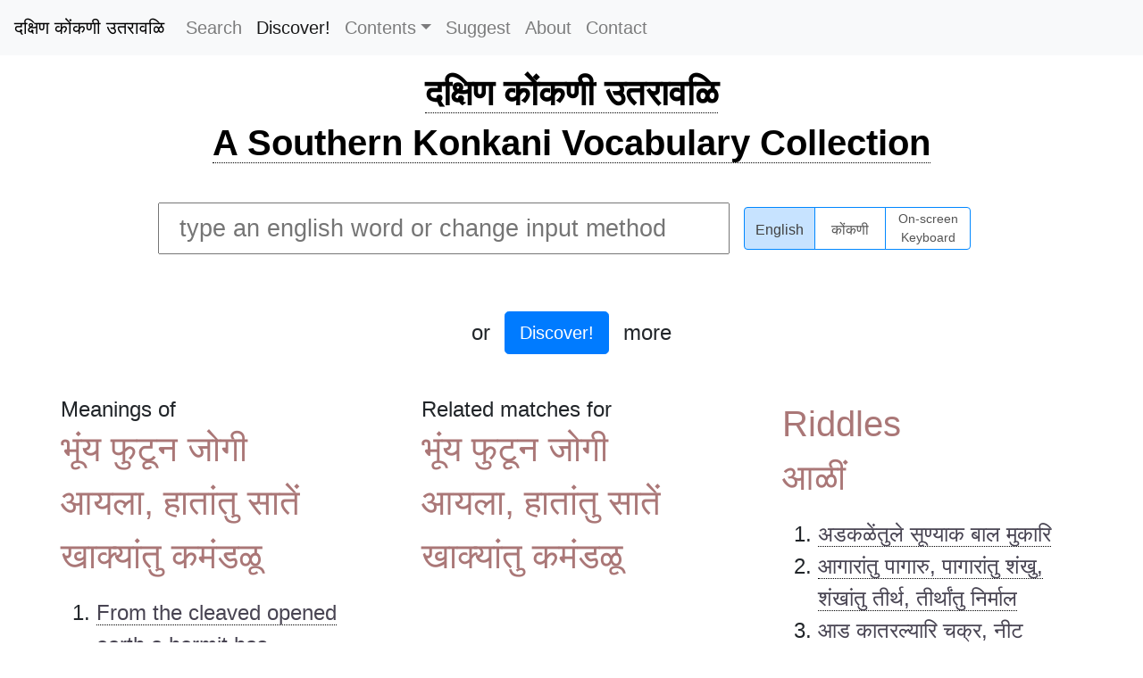

--- FILE ---
content_type: text/html; charset=utf-8
request_url: https://konkanivocabulary.in/words/%E0%A4%AD%E0%A5%82%E0%A4%82%E0%A4%AF+%E0%A4%AB%E0%A5%81%E0%A4%9F%E0%A5%82%E0%A4%A8+%E0%A4%9C%E0%A5%8B%E0%A4%97%E0%A5%80+%E0%A4%86%E0%A4%AF%E0%A4%B2%E0%A4%BE,+%E0%A4%B9%E0%A4%BE%E0%A4%A4%E0%A4%BE%E0%A4%82%E0%A4%A4%E0%A5%81+%E0%A4%B8%E0%A4%BE%E0%A4%A4%E0%A5%87%E0%A4%82+%E0%A4%96%E0%A4%BE%E0%A4%95%E0%A5%8D%E0%A4%AF%E0%A4%BE%E0%A4%82%E0%A4%A4%E0%A5%81+%E0%A4%95%E0%A4%AE%E0%A4%82%E0%A4%A1%E0%A4%B3%E0%A5%82
body_size: 7596
content:
<!DOCTYPE html>
<html lang="en">
  <head>
     <!-- Global site tag (gtag.js) - Google Analytics -->
    <script async src="https://www.googletagmanager.com/gtag/js?id=G-TZ8STW0Y5V"></script>
    <script>
      window.dataLayer = window.dataLayer || [];
      function gtag(){dataLayer.push(arguments);}
      gtag('js', new Date());
      
      gtag('config', 'G-TZ8STW0Y5V');
      
    </script>
    <meta charset="utf-8">
    <meta name="author" content="Surya Ashok">
    <meta name="designer" content="Pranav Ashok">
    <meta name="description" content="Discover the premier Southern Konkani-English dictionary, the first of its kind dedicated to the unique dialects of South and Central Kerala. With over 14,700 Konkani and 19,300 English words, our comprehensive resource extends beyond mere translations to include riddles, proverbs, and idioms, enriching your language journey. Perfect for students, scholars, and anyone passionate about Konkani culture and language.">
    <meta name="keywords" content="Konkani English Dictionary, English Konkani Translation, Southern Konkani Dictionary, Kerala Konkani Vocabulary, Konkani Language Resource, Konkani Riddles and Proverbs, Konkani Idioms, Learn Konkani Online, Konkani Culture Words, Konkani Language Learning, Konkani Dialects Kerala, Comprehensive Konkani Dictionary, Konkani Word Collection, Konkani Educational Resource, Konkani Language Tool">
    <meta name="viewport" content="width=device-width, initial-scale=1, shrink-to-fit=no">
    <meta property="og:title" content="Southern Konkani-English Dictionary">
    <meta property="og:description" content="Explore the unique Southern Konkani dialect with our comprehensive dictionary. Featuring translations, riddles, proverbs, and idioms to enrich your understanding of Konkani culture.">
    <meta property="og:url" content="https://www.konkanivocabulary.in">
    <meta property="og:type" content="website">
    <meta name="robots" content="index, follow">
    <title>Meaning of भूंय फुटून जोगी आयला, हातांतु सातें खाक्यांतु कमंडळू in Konkani - South Konkani-English Dictionary</title>
    <link rel="stylesheet" href="//cdnjs.cloudflare.com/ajax/libs/twitter-bootstrap/4.3.1/css/bootstrap.min.css" integrity="sha256-YLGeXaapI0/5IgZopewRJcFXomhRMlYYjugPLSyNjTY=" crossorigin="anonymous">
    <link rel="stylesheet" href="/stylesheets/style.css">
    <link rel="stylesheet" href="/stylesheets/keyboard.css">
    <script>
      var _rollbarConfig = {
          accessToken: "56af238a26d94cb3858a5bca5fdffde7",
          captureUncaught: true,
          captureUnhandledRejections: true,
          payload: {
              environment: "production"
          },
          autoInstrument: true
      };
      // Rollbar Snippet
      !function(r){function o(n){if(e[n])return e[n].exports;var t=e[n]={exports:{},id:n,loaded:!1};return r[n].call(t.exports,t,t.exports,o),t.loaded=!0,t.exports}var e={};return o.m=r,o.c=e,o.p="",o(0)}([function(r,o,e){"use strict";var n=e(1),t=e(4);_rollbarConfig=_rollbarConfig||{},_rollbarConfig.rollbarJsUrl=_rollbarConfig.rollbarJsUrl||"https://cdnjs.cloudflare.com/ajax/libs/rollbar.js/2.6.0/rollbar.min.js",_rollbarConfig.async=void 0===_rollbarConfig.async||_rollbarConfig.async;var a=n.setupShim(window,_rollbarConfig),l=t(_rollbarConfig);window.rollbar=n.Rollbar,a.loadFull(window,document,!_rollbarConfig.async,_rollbarConfig,l)},function(r,o,e){"use strict";function n(r){return function(){try{return r.apply(this,arguments)}catch(r){try{console.error("[Rollbar]: Internal error",r)}catch(r){}}}}function t(r,o){this.options=r,this._rollbarOldOnError=null;var e=s++;this.shimId=function(){return e},"undefined"!=typeof window&&window._rollbarShims&&(window._rollbarShims[e]={handler:o,messages:[]})}function a(r,o){if(r){var e=o.globalAlias||"Rollbar";if("object"==typeof r[e])return r[e];r._rollbarShims={},r._rollbarWrappedError=null;var t=new p(o);return n(function(){o.captureUncaught&&(t._rollbarOldOnError=r.onerror,i.captureUncaughtExceptions(r,t,!0),i.wrapGlobals(r,t,!0)),o.captureUnhandledRejections&&i.captureUnhandledRejections(r,t,!0);var n=o.autoInstrument;return o.enabled!==!1&&(void 0===n||n===!0||"object"==typeof n&&n.network)&&r.addEventListener&&(r.addEventListener("load",t.captureLoad.bind(t)),r.addEventListener("DOMContentLoaded",t.captureDomContentLoaded.bind(t))),r[e]=t,t})()}}function l(r){return n(function(){var o=this,e=Array.prototype.slice.call(arguments,0),n={shim:o,method:r,args:e,ts:new Date};window._rollbarShims[this.shimId()].messages.push(n)})}var i=e(2),s=0,d=e(3),c=function(r,o){return new t(r,o)},p=function(r){return new d(c,r)};t.prototype.loadFull=function(r,o,e,t,a){var l=function(){var o;if(void 0===r._rollbarDidLoad){o=new Error("rollbar.js did not load");for(var e,n,t,l,i=0;e=r._rollbarShims[i++];)for(e=e.messages||[];n=e.shift();)for(t=n.args||[],i=0;i<t.length;++i)if(l=t[i],"function"==typeof l){l(o);break}}"function"==typeof a&&a(o)},i=!1,s=o.createElement("script"),d=o.getElementsByTagName("script")[0],c=d.parentNode;s.crossOrigin="anonymous",s.src=t.rollbarJsUrl,e||(s.async=!0),s.onload=s.onreadystatechange=n(function(){if(!(i||this.readyState&&"loaded"!==this.readyState&&"complete"!==this.readyState)){s.onload=s.onreadystatechange=null;try{c.removeChild(s)}catch(r){}i=!0,l()}}),c.insertBefore(s,d)},t.prototype.wrap=function(r,o,e){try{var n;if(n="function"==typeof o?o:function(){return o||{}},"function"!=typeof r)return r;if(r._isWrap)return r;if(!r._rollbar_wrapped&&(r._rollbar_wrapped=function(){e&&"function"==typeof e&&e.apply(this,arguments);try{return r.apply(this,arguments)}catch(e){var o=e;throw o&&("string"==typeof o&&(o=new String(o)),o._rollbarContext=n()||{},o._rollbarContext._wrappedSource=r.toString(),window._rollbarWrappedError=o),o}},r._rollbar_wrapped._isWrap=!0,r.hasOwnProperty))for(var t in r)r.hasOwnProperty(t)&&(r._rollbar_wrapped[t]=r[t]);return r._rollbar_wrapped}catch(o){return r}};for(var u="log,debug,info,warn,warning,error,critical,global,configure,handleUncaughtException,handleUnhandledRejection,captureEvent,captureDomContentLoaded,captureLoad".split(","),f=0;f<u.length;++f)t.prototype[u[f]]=l(u[f]);r.exports={setupShim:a,Rollbar:p}},function(r,o){"use strict";function e(r,o,e){if(r){var t;if("function"==typeof o._rollbarOldOnError)t=o._rollbarOldOnError;else if(r.onerror){for(t=r.onerror;t._rollbarOldOnError;)t=t._rollbarOldOnError;o._rollbarOldOnError=t}var a=function(){var e=Array.prototype.slice.call(arguments,0);n(r,o,t,e)};e&&(a._rollbarOldOnError=t),r.onerror=a}}function n(r,o,e,n){r._rollbarWrappedError&&(n[4]||(n[4]=r._rollbarWrappedError),n[5]||(n[5]=r._rollbarWrappedError._rollbarContext),r._rollbarWrappedError=null),o.handleUncaughtException.apply(o,n),e&&e.apply(r,n)}function t(r,o,e){if(r){"function"==typeof r._rollbarURH&&r._rollbarURH.belongsToShim&&r.removeEventListener("unhandledrejection",r._rollbarURH);var n=function(r){var e,n,t;try{e=r.reason}catch(r){e=void 0}try{n=r.promise}catch(r){n="[unhandledrejection] error getting `promise` from event"}try{t=r.detail,!e&&t&&(e=t.reason,n=t.promise)}catch(r){}e||(e="[unhandledrejection] error getting `reason` from event"),o&&o.handleUnhandledRejection&&o.handleUnhandledRejection(e,n)};n.belongsToShim=e,r._rollbarURH=n,r.addEventListener("unhandledrejection",n)}}function a(r,o,e){if(r){var n,t,a="EventTarget,Window,Node,ApplicationCache,AudioTrackList,ChannelMergerNode,CryptoOperation,EventSource,FileReader,HTMLUnknownElement,IDBDatabase,IDBRequest,IDBTransaction,KeyOperation,MediaController,MessagePort,ModalWindow,Notification,SVGElementInstance,Screen,TextTrack,TextTrackCue,TextTrackList,WebSocket,WebSocketWorker,Worker,XMLHttpRequest,XMLHttpRequestEventTarget,XMLHttpRequestUpload".split(",");for(n=0;n<a.length;++n)t=a[n],r[t]&&r[t].prototype&&l(o,r[t].prototype,e)}}function l(r,o,e){if(o.hasOwnProperty&&o.hasOwnProperty("addEventListener")){for(var n=o.addEventListener;n._rollbarOldAdd&&n.belongsToShim;)n=n._rollbarOldAdd;var t=function(o,e,t){n.call(this,o,r.wrap(e),t)};t._rollbarOldAdd=n,t.belongsToShim=e,o.addEventListener=t;for(var a=o.removeEventListener;a._rollbarOldRemove&&a.belongsToShim;)a=a._rollbarOldRemove;var l=function(r,o,e){a.call(this,r,o&&o._rollbar_wrapped||o,e)};l._rollbarOldRemove=a,l.belongsToShim=e,o.removeEventListener=l}}r.exports={captureUncaughtExceptions:e,captureUnhandledRejections:t,wrapGlobals:a}},function(r,o){"use strict";function e(r,o){this.impl=r(o,this),this.options=o,n(e.prototype)}function n(r){for(var o=function(r){return function(){var o=Array.prototype.slice.call(arguments,0);if(this.impl[r])return this.impl[r].apply(this.impl,o)}},e="log,debug,info,warn,warning,error,critical,global,configure,handleUncaughtException,handleUnhandledRejection,_createItem,wrap,loadFull,shimId,captureEvent,captureDomContentLoaded,captureLoad".split(","),n=0;n<e.length;n++)r[e[n]]=o(e[n])}e.prototype._swapAndProcessMessages=function(r,o){this.impl=r(this.options);for(var e,n,t;e=o.shift();)n=e.method,t=e.args,this[n]&&"function"==typeof this[n]&&("captureDomContentLoaded"===n||"captureLoad"===n?this[n].apply(this,[t[0],e.ts]):this[n].apply(this,t));return this},r.exports=e},function(r,o){"use strict";r.exports=function(r){return function(o){if(!o&&!window._rollbarInitialized){r=r||{};for(var e,n,t=r.globalAlias||"Rollbar",a=window.rollbar,l=function(r){return new a(r)},i=0;e=window._rollbarShims[i++];)n||(n=e.handler),e.handler._swapAndProcessMessages(l,e.messages);window[t]=n,window._rollbarInitialized=!0}}}}]);
      // End Rollbar Snippet
    </script>
    <script src="//cdnjs.cloudflare.com/ajax/libs/jquery/3.2.1/jquery.min.js" crossorigin="anonymous"></script>
    <script src="//cdnjs.cloudflare.com/ajax/libs/popper.js/1.14.7/umd/popper.min.js" integrity="sha384-UO2eT0CpHqdSJQ6hJty5KVphtPhzWj9WO1clHTMGa3JDZwrnQq4sF86dIHNDz0W1" crossorigin="anonymous"></script>
    <script src="//cdnjs.cloudflare.com/ajax/libs/twitter-bootstrap/4.3.1/js/bootstrap.min.js" integrity="sha256-CjSoeELFOcH0/uxWu6mC/Vlrc1AARqbm/jiiImDGV3s=" crossorigin="anonymous"></script>
    <script type="text/javascript" src="/javascripts/main.js" crossorigin="anonymous"></script>
    <script type="text/javascript" src="/javascripts/keyboard.js" crossorigin="anonymous"></script>
    <script type="text/javascript" src="/javascripts/pramukhime.js" crossorigin="anonymous"></script>
    <script type="text/javascript" src="/javascripts/pramukhindic.js" crossorigin="anonymous"></script>
  </head>
  <body onload="pramukhIME.addKeyboard(PramukhIndic,'konkani')">
    <nav class="fixed-top navbar navbar-expand-md navbar-light bg-light" style="background-color: #e3f2fd;"><span>
        <button class="navbar-toggler" type="button" data-toggle="collapse" data-target="#navbarToggler" aria-controls="navbarToggler" aria-expanded="false" aria-label="Toggle navigation"><span class="navbar-toggler-icon"></span></button><span class="navtext">Menu</span></span>
      <div class="collapse navbar-collapse" id="navbarToggler"><a class="navbar-brand" href="/" style="color: #000; font-weight: 500;">दक्षिण कोंकणी उतरावळि</a>
        <ul class="navbar-nav mr-auto">
          <li class="nav-item"><a class="nav-link" href="/" title="Search">Search</a>
          </li>
          <li class="nav-item"><a class="nav-link active" href="/discover" title="Discover!">Discover!</a>
          </li>
          <li class="nav-item dropdown"><a class="nav-link dropdown-toggle" href="" id="navbarDropdownMenuLink" data-toggle="dropdown" aria-haspopup="true" aria-expanded="true">Contents</a>
            <div class="dropdown-menu" aria-labelledby="navbarDropdownMenuLink"><a class="dropdown-item" href="/category/आळीं/" title="Riddles">Riddles</a><a class="dropdown-item" href="/category/म्हणी" title="Proverbs">Proverbs</a><a class="dropdown-item" href="/category/वाकप्रचार" title="Idioms">Idioms</a><a class="dropdown-item" href="/contents" title="All">All</a>
            </div>
          </li>
          <li class="nav-item"><a class="nav-link" href="/suggest" title="Suggest">Suggest</a>
          </li>
          <li class="nav-item"><a class="nav-link" href="/about" title="About">About</a>
          </li>
          <li class="nav-item"><a class="nav-link" href="/contact" title="Contact">Contact</a>
          </li>
        </ul>
      </div>
    </nav>
    <div id="main">
      <h1><a href="/">दक्षिण कोंकणी उतरावळि</a></h1>
      <h1><a href="/">A Southern Konkani Vocabulary Collection</a></h1>
    </div>
    <div class="flex-container" id="search-container">
      <div class="flex-item"><div class="keyboard">
    <div class="KeyboardRow nonshift">
        <span class="KeyboardKey">1</span>
        <span class="KeyboardKey">2</span>
        <span class="KeyboardKey">3</span>
        <span class="KeyboardKey">4</span>
        <span class="KeyboardKey">5</span>
        <span class="KeyboardKey">6</span>
        <span class="KeyboardKey">7</span>
        <span class="KeyboardKey">8</span>
        <span class="KeyboardKey">9</span>
        <span class="KeyboardKey">0</span>
        <span class="KeyboardKey">-</span>
        <span class="KeyboardKey">/</span>
        <span class="KeyboardKey">!</span>
        <span class="KeyboardKey bksp">Bksp</span>
    </div>

    <div class="KeyboardRow shift">
        <span class="KeyboardKey">&#x2018;</span>
        <span class="KeyboardKey">&#x2019;</span>
        <span class="KeyboardKey">&#x201C;</span>
        <span class="KeyboardKey">&#x201D;</span>
        <span class="KeyboardKey">&#x091C;&#x094D;&#x091E;</span>
        <span class="KeyboardKey">&#x0924;&#x094D;&#x0930;</span>
        <span class="KeyboardKey">&#x0915;&#x094D;&#x0937;</span>
        <span class="KeyboardKey">&#x0936;&#x094D;&#x0930;</span>
        <span class="KeyboardKey">&#x090B;</span>
        <span class="KeyboardKey">(</span>
        <span class="KeyboardKey">)</span>
        <span class="KeyboardKey">?</span>
        <span class="KeyboardKey">:</span>
        <span class="KeyboardKey bksp">Bksp</span>
    </div>

    <div class="KeyboardRow nonshift">
        <span class="KeyboardKey tab">Tab</span>
        <span class="KeyboardKey">&#x094C;</span>
        <span class="KeyboardKey">&#x0948;</span>
        <span class="KeyboardKey">&#x093E;</span>
        <span class="KeyboardKey">&#x0940;</span>
        <span class="KeyboardKey">&#x0942;</span>
        <span class="KeyboardKey">&#x092C;</span>
        <span class="KeyboardKey">&#x0939;</span>
        <span class="KeyboardKey">&#x0917;</span>
        <span class="KeyboardKey">&#x0926;</span>
        <span class="KeyboardKey">&#x091C;</span>
        <span class="KeyboardKey">&#x0921;</span>
        <span class="KeyboardKey">&#x093C;</span>
        <span class="KeyboardKey del">Del</span>
    </div>

    <div class="KeyboardRow shift">
        <span class="KeyboardKey tab">Tab</span>
        <span class="KeyboardKey">&#x0914;</span>
        <span class="KeyboardKey">&#x0910;</span>
        <span class="KeyboardKey">&#x0906;</span>
        <span class="KeyboardKey">&#x0908;</span>
        <span class="KeyboardKey">&#x090A;</span>
        <span class="KeyboardKey">&#x092D;</span>
        <span class="KeyboardKey">&#x0919;</span>
        <span class="KeyboardKey">&#x0918;</span>
        <span class="KeyboardKey">&#x0927;</span>
        <span class="KeyboardKey">&#x091D;</span>
        <span class="KeyboardKey">&#x0922;</span>
        <span class="KeyboardKey">&#x0943;</span>
        <span class="KeyboardKey del">Del</span>
    </div>

    <div class="KeyboardRow nonshift">
        <span class="KeyboardKey">&#x094B;</span>
        <span class="KeyboardKey">&#x0947;</span>
        <span class="KeyboardKey">&#x094D;</span>
        <span class="KeyboardKey">&#x093F;</span>
        <span class="KeyboardKey">&#x0941;</span>
        <span class="KeyboardKey">&#x092A;</span>
        <span class="KeyboardKey">&#x0930;</span>
        <span class="KeyboardKey">&#x0915;</span>
        <span class="KeyboardKey">&#x0924;</span>
        <span class="KeyboardKey">&#x091A;</span>
        <span class="KeyboardKey">&#x091F;</span>
        <span class="KeyboardKey">&#x0949;</span>
        <span class="KeyboardKey enter">Enter</span>
    </div>
    
    <div class="KeyboardRow shift">
        <span class="KeyboardKey">&#x0913;</span>
        <span class="KeyboardKey">&#x090F;</span>
        <span class="KeyboardKey">&#x0905;</span>
        <span class="KeyboardKey">&#x0907;</span>
        <span class="KeyboardKey">&#x0909;</span>
        <span class="KeyboardKey">&#x092B;</span>
        <span class="KeyboardKey">&#x0903;</span>
        <span class="KeyboardKey">&#x0916;</span>
        <span class="KeyboardKey">&#x0925;</span>
        <span class="KeyboardKey">&#x091B;</span>
        <span class="KeyboardKey">&#x0920;</span>
        <span class="KeyboardKey">&#x0911;</span>
        <span class="KeyboardKey enter">Enter</span>
    </div>

    <div class="KeyboardRow nonshift">
        <span class="KeyboardKey shiftkey">Shift</span>
        <span class="KeyboardKey">&#x0902;</span>
        <span class="KeyboardKey">&#x092E;</span>
        <span class="KeyboardKey">&#x0928;</span>
        <span class="KeyboardKey">&#x0935;</span>
        <span class="KeyboardKey">&#x0932;</span>
        <span class="KeyboardKey">&#x0938;</span>
        <span class="KeyboardKey">&#x092F;</span>
        <span class="KeyboardKey">,</span>
        <span class="KeyboardKey">.</span>
        <span class="KeyboardKey shiftkey">Shift</span>
    </div>

    <div class="KeyboardRow shift">
        <span class="KeyboardKey shiftkey">Shift</span>
        <span class="KeyboardKey">&#x0901;</span>
        <span class="KeyboardKey">&#x0923;</span>
        <span class="KeyboardKey">&#x091E;</span>
        <span class="KeyboardKey">*</span>
        <span class="KeyboardKey">&#x0933;</span>
        <span class="KeyboardKey">&#x0936;</span>
        <span class="KeyboardKey">&#x0937;</span>
        <span class="KeyboardKey">&#x090D;</span>
        <span class="KeyboardKey">&#x0945;</span>
        <span class="KeyboardKey shiftkey">Shift</span>
    </div>

    <!-- <div class="KeyboardRow">
        <span class="KeyboardKey">&#x094D;</span>
        <span class="KeyboardKey space">Space</span>
        <span class="KeyboardKey">&#x094D;&#x200D;</span>
    </div> -->
</div>
      </div>
      <div class="flex-item flex-reverse">
        <div class="flex-inner">
          <input class="pure-form" id="search" type="text" placeholder="type an english word or change input method">
        </div>
        <div class="flex-inner">
          <div class="btn-group btn-group-toggle" data-toggle="buttons">
            <label class="btn btn-secondary active" for="opt-roman">
              <input type="radio" name="options" id="opt-roman" autocomplete="off" value="roman" onchange="pramukhIME.disable();onSceenKeyboard();" checked>English
            </label>
            <label class="btn btn-secondary" for="opt-nagari">
              <input type="radio" name="options" id="opt-nagari" autocomplete="off" value="nagari" onchange="pramukhIME.enable();onSceenKeyboard();">कोंकणी
            </label>
            <label class="btn btn-secondary btn-long-text" for="opt-keyboard">
              <input type="radio" name="options" id="opt-keyboard" autocomplete="off" value="keyboard" onchange="pramukhIME.enable();onSceenKeyboard();">On-screen<br/>Keyboard
            </label>
          </div>
        </div>
      </div>
      <div class="flex-item">
        <div class="flex-inner">
          <div id="results"></div>
        </div>
        <div class="flex-inner">
          <div class="dummy"></div>
        </div>
      </div>
      <div class="flex-item mb-5"><span>or</span><br><a class="discover btn btn-primary btn-lg mx-3" href="/discover">Discover!</a><span>more</span></div>
    </div>
    <div id="specific-results">
      <div class="flex-inner-w25">
        <h3>Meanings of </h3><span class="highlight">भूंय फुटून जोगी आयला, हातांतु सातें खाक्यांतु कमंडळू</span>
        <div class="mt-3">
          <ol>
            <li><a href="/words/From+the+cleaved+opened+earth+a+hermit+has+appeared+with+an+umbrella+in+hand+and+a+pot+in+armpit" data-toggle="tooltip" data-placement="right" data-offset="0 10px" title="Riddles">From the cleaved opened earth a hermit has appeared with an umbrella in hand and a pot in armpit</a>
              <div class="more-details"><span class="category">Category: Riddles</span></div>
              <div class="more-details"><a id="showtoggle" href="#">Show/hide answer</a>
                <div id="answer">पापाय (papaya)</div>
              </div>
            </li>
          </ol>
        </div>
      </div>
      <div class="flex-inner-w25">
        <h3>Related matches for </h3><span class="highlight">भूंय फुटून जोगी आयला, हातांतु सातें खाक्यांतु कमंडळू</span>
        <div class="mt-3">
          <ol>
          </ol>
        </div>
      </div>
      <div class="flex-inner-w25"><span class="highlight">Riddles</span><span class="highlight">आळीं</span>
        <div class="mt-3">
          <ol>
            <li><a href="/words/अडकळेंतुले+सूण्याक+बाल+मुकारि">अडकळेंतुले सूण्याक बाल मुकारि</a>
            </li>
            <li><a href="/words/आगारांतु+पागारु,+पागारांतु+शंखु,+शंखांतु+तीर्थ,+तीर्थांतु+निर्माल">आगारांतु पागारु, पागारांतु शंखु, शंखांतु तीर्थ, तीर्थांतु निर्माल</a>
            </li>
            <li><a href="/words/आड+कातरल्यारि+चक्र,+नीट+कातरल्यारि+शंखु">आड कातरल्यारि चक्र, नीट कातरल्यारि शंखु</a>
            </li>
            <li><a href="/words/एक+अम्मालीं+चेरडूवां+सग+माणायो">एक अम्मालीं चेरडूवां सग माणायो</a>
            </li>
            <li><a href="/words/एक+अम्माले+खाक्यांतु+कशड,+तांतूं+भोरनु+गुंटीयो">एक अम्माले खाक्यांतु कशड, तांतूं भोरनु गुंटीयो</a>
            </li>
            <li><a href="/words/एक+रुकाक+खांड्यांनी+खांडीं">एक रुकाक खांड्यांनी खांडीं</a>
            </li>
            <li><a href="/words/कवड+दीवनु+म्हांतारी+उडता">कवड दीवनु म्हांतारी उडता</a>
            </li>
            <li><a href="/words/काळे+गायेक+धवो+तीळो">काळे गायेक धवो तीळो</a>
            </li>
            <li><a href="/words/काळ्या+पाषाणारि+धवें+मूळ">काळ्या पाषाणारि धवें मूळ</a>
            </li>
            <li><a href="/words/घुंवता+म्हुण+दांतें+न्हय,+काळो+म्हुण+कायळो+न्हय,+कांटो+आसा+म्हुण+पोंगीरो+न्हय">घुंवता म्हुण दांतें न्हय, काळो म्हुण कायळो न्हय, कांटो आसा म्हुण पोंगीरो न्हय</a>
            </li>
            <li><a href="/words/जग+जग+पुतळे+रवे+रवे+दांत,+हें+हुमाण+सांगल्यारि+काडयात+तुजे+दांत">जग जग पुतळे रवे रवे दांत, हें हुमाण सांगल्यारि काडयात तुजे दांत</a>
            </li>
            <li><a href="/words/जालेलींच+चेरडूवां+गोबोरु+लावनु+येताय">जालेलींच चेरडूवां गोबोरु लावनु येताय</a>
            </li>
            <li><a href="/words/झाडा+वयरि+फळ,+फळा+वयरि+झाड">झाडा वयरि फळ, फळा वयरि झाड</a>
            </li>
            <li><a href="/words/तांबीडे+गायेक+काळो+तीळो">तांबीडे गायेक काळो तीळो</a>
            </li>
            <li><a href="/words/तांबीडे+बायलेक+काळो+तीळो">तांबीडे बायलेक काळो तीळो</a>
            </li>
            <li><a href="/words/तीनि+पायांचो+तित्तो+घोडो,+ताजे+उंचारि+काळो+चेडो,+ताजे+उंचारि+धवो+चेडो">तीनि पायांचो तित्तो घोडो, ताजे उंचारि काळो चेडो, ताजे उंचारि धवो चेडो</a>
            </li>
            <li><a href="/words/थांबांतु+गेल्लेली+गाय+दिकूक+ना">थांबांतु गेल्लेली गाय दिकूक ना</a>
            </li>
            <li><a href="/words/देंटु+नातिल्लें+वाडकूळें+पान">देंटु नातिल्लें वाडकूळें पान</a>
            </li>
            <li><a href="/words/दोन+बायांक+एकु+सांकोवु">दोन बायांक एकु सांकोवु</a>
            </li>
            <li><a href="/words/धवे+गायक+बरींतु+शींग">धवे गायक बरींतु शींग</a>
            </li>
            <li><a href="/words/नागराया+बायलेन+न्हेसवण+निसरायल्यार+निसरायल्यार+निसरना">नागराया बायलेन न्हेसवण निसरायल्यार निसरायल्यार निसरना</a>
            </li>
            <li><a href="/words/पाड्डो+पडला,+हांजो+चरता">पाड्डो पडला, हांजो चरता</a>
            </li>
            <li><a href="/words/बियाळाक+भायर+घालोलो+रूकु">बियाळाक भायर घालोलो रूकु</a>
            </li>
            <li><a href="/words/भरती+आयल्यारि+जीव+येता,+सुकती+आयल्यारि+जीव+वता">भरती आयल्यारि जीव येता, सुकती आयल्यारि जीव वता</a>
            </li>
            <li><a href="/words/भितरि+वतना+पाचूवें,+भायर+येतना+तांबीडें">भितरि वतना पाचूवें, भायर येतना तांबीडें</a>
            </li>
            <li><a href="/words/भूंय+फुटून+जोगी+आयला,+हातांतु+सातें+खाक्यांतु+कमंडळू">भूंय फुटून जोगी आयला, हातांतु सातें खाक्यांतु कमंडळू</a>
            </li>
            <li><a href="/words/मस्त+पागारांतुली+रुप्या+कटीगा">मस्त पागारांतुली रुप्या कटीगा</a>
            </li>
            <li><a href="/words/मात्यारि+पाय+दवोरनु+भोवंता">मात्यारि पाय दवोरनु भोवंता</a>
            </li>
            <li><a href="/words/मात्यारि+शेंडो,+पोंदाक+बोंडो">मात्यारि शेंडो, पोंदाक बोंडो</a>
            </li>
            <li><a href="/words/मेल्लोलो+दिवोडु+बड्डी+काडल्यार+धावंता">मेल्लोलो दिवोडु बड्डी काडल्यार धावंता</a>
            </li>
            <li><a href="/words/म्हांतारायेले+आंगाक+भोरनु+दोळे">म्हांतारायेले आंगाक भोरनु दोळे</a>
            </li>
            <li><a href="/words/येता+कोंबो,+वता+कोंबो,+कोंब्या+गोंयडो+शेळूच">येता कोंबो, वता कोंबो, कोंब्या गोंयडो शेळूच</a>
            </li>
            <li><a href="/words/रायाचान+न्हेसूकय+जायना,+मडवळाच्यान+उंबळूकय+जायना">रायाचान न्हेसूकय जायना, मडवळाच्यान उंबळूकय जायना</a>
            </li>
            <li><a href="/words/रुकारि+आसा+म्हुण+पक्षि+न्हय,+दोळे+तीन+म्हुण+महादेवु+न्हय,+उदाक+आसा+म्हुण+कोळसो+न्हय,+सांगाय+हांव+कोण">रुकारि आसा म्हुण पक्षि न्हय, दोळे तीन म्हुण महादेवु न्हय, उदाक आसा म्हुण कोळसो न्हय, सांगाय हांव कोण</a>
            </li>
            <li><a href="/words/वतासना+चौगूले,+येतसना+एकलोच">वतासना चौगूले, येतसना एकलोच</a>
            </li>
            <li><a href="/words/व्हडली+एकि+हस्ती,+वर्साक+एक+वेळे+खाण">व्हडली एकि हस्ती, वर्साक एक वेळे खाण</a>
            </li>
            <li><a href="/words/व्हडलें+एक+बटळ,+वर्साक+एक+फंता+घासप">व्हडलें एक बटळ, वर्साक एक फंता घासप</a>
            </li>
            <li><a href="/words/शेंबर+ब्राह्मणाक+एक+जानूवें">शेंबर ब्राह्मणाक एक जानूवें</a>
            </li>
            <li><a href="/words/सासु+दोळ्यांच्यान+न्हंयतु+उडकी+मारली">सासु दोळ्यांच्यान न्हंयतु उडकी मारली</a>
            </li>
            <li><a href="/words/सुके+रुकाक+ओल्लीं+पानां">सुके रुकाक ओल्लीं पानां</a>
            </li>
            <li><a href="/words/हरदें+लासता,+आंग+करगता">हरदें लासता, आंग करगता</a>
            </li>
            <li><a href="/words/होड+एक+रान,+हींगु+बांदूक+ना+पान">होड एक रान, हींगु बांदूक ना पान</a>
            </li>
          </ol>
        </div>
      </div>
    </div>
  <script defer src="https://static.cloudflareinsights.com/beacon.min.js/vcd15cbe7772f49c399c6a5babf22c1241717689176015" integrity="sha512-ZpsOmlRQV6y907TI0dKBHq9Md29nnaEIPlkf84rnaERnq6zvWvPUqr2ft8M1aS28oN72PdrCzSjY4U6VaAw1EQ==" data-cf-beacon='{"version":"2024.11.0","token":"34061b296ff54ef2bb4cf2f00dde9f7d","r":1,"server_timing":{"name":{"cfCacheStatus":true,"cfEdge":true,"cfExtPri":true,"cfL4":true,"cfOrigin":true,"cfSpeedBrain":true},"location_startswith":null}}' crossorigin="anonymous"></script>
</body>
</html>

--- FILE ---
content_type: application/javascript; charset=UTF-8
request_url: https://konkanivocabulary.in/javascripts/keyboard.js
body_size: 8
content:
var shift = 0;
window.addEventListener("load", function () {
  var spans = document.getElementsByClassName("KeyboardKey");
  for (var i = 0; i < spans.length; i++) {
    var span = spans[i];

    if ("KeyboardKey".match(span.className)) {
      span.onclick = function () {
        if (shift == 1) {
          shiftrelease();
          shift = 0;
        }
        var ctl = document.getElementById("search");
        var startPos = ctl.selectionStart;
        var endPos = ctl.selectionEnd;
        if (startPos != endPos)
          ctl.value =
            ctl.value.slice(0, startPos) +
            this.innerHTML +
            ctl.value.slice(endPos, ctl.value.length);
        else
          ctl.value =
            ctl.value.slice(0, startPos) +
            this.innerHTML +
            ctl.value.slice(startPos, ctl.value.length);
        var match = encodeURIComponent(this.innerHTML).match(/E0/g);
        var len;
        if (match == null) {
          len = this.innerHTML.length;
        } else {
          len = match.length;
        }
        ctl.setSelectionRange(startPos + len, startPos + len);
        ctl.focus();
      };
    } else if ("KeyboardKey space".match(span.className)) {
      span.onclick = function () {
        var ctl = document.getElementById("search");
        var startPos = ctl.selectionStart;
        var endPos = ctl.selectionEnd;
        if (startPos != endPos)
          ctl.value =
            ctl.value.slice(0, startPos) +
            "\u0020" +
            ctl.value.slice(endPos, ctl.value.length);
        else
          ctl.value =
            ctl.value.slice(0, startPos) +
            "\u0020" +
            ctl.value.slice(startPos, ctl.value.length);
        ctl.setSelectionRange(startPos + 1, startPos + 1);
        ctl.focus();
      };
    } else if ("KeyboardKey shiftkey".match(span.className)) {
      span.onclick = function () {
        var ctl = document.getElementById("search");
        var startPos = ctl.selectionStart;
        var endPos = ctl.selectionEnd;
        if (shift == 0) {
          shiftpress();
          shift = 1;
        } else {
          shiftrelease();
          shift = 0;
        }
        ctl.setSelectionRange(startPos, endPos);
        ctl.focus();
      };
    } else if ("KeyboardKey del".match(span.className)) {
      span.onclick = function () {
        var ctl = document.getElementById("search");
        var startPos = ctl.selectionStart;
        var endPos = ctl.selectionEnd;
        if (startPos != endPos)
          ctl.value =
            ctl.value.slice(0, startPos) +
            ctl.value.slice(endPos, ctl.value.length);
        else
          ctl.value =
            ctl.value.slice(0, startPos) +
            ctl.value.slice(startPos + 1, ctl.value.length);
        ctl.setSelectionRange(startPos, startPos);
        ctl.focus();
      };
    } else if ("KeyboardKey bksp".match(span.className)) {
      span.onclick = function () {
        var ctl = document.getElementById("search");
        var startPos = ctl.selectionStart;
        var endPos = ctl.selectionEnd;
        if (startPos != endPos) {
          ctl.value =
            ctl.value.slice(0, startPos) +
            ctl.value.slice(endPos, ctl.value.length);
          ctl.setSelectionRange(startPos, startPos);
        } else {
          ctl.value =
            ctl.value.slice(0, startPos - 1) +
            ctl.value.slice(startPos, ctl.value.length);
          ctl.setSelectionRange(startPos - 1, startPos - 1);
        }
        ctl.focus();
      };
    } else if ("KeyboardKey tab".match(span.className)) {
      span.onclick = function () {
        var ctl = document.getElementById("search");
        var startPos = ctl.selectionStart;
        var endPos = ctl.selectionEnd;
        if (startPos != endPos)
          ctl.value =
            ctl.value.slice(0, startPos) +
            "\u0009" +
            ctl.value.slice(endPos, ctl.value.length);
        else
          ctl.value =
            ctl.value.slice(0, startPos) +
            "\u0009" +
            ctl.value.slice(startPos, ctl.value.length);
        ctl.setSelectionRange(startPos + 1, startPos + 1);
        ctl.focus();
      };
    } else if ("KeyboardKey enter".match(span.className)) {
      span.onclick = function () {
        var ctl = document.getElementById("search");
        var startPos = ctl.selectionStart;
        var endPos = ctl.selectionEnd;
        if (startPos != endPos)
          ctl.value =
            ctl.value.slice(0, startPos) +
            "\u000A" +
            ctl.value.slice(endPos, ctl.value.length);
        else
          ctl.value =
            ctl.value.slice(0, startPos) +
            "\u000A" +
            ctl.value.slice(startPos, ctl.value.length);
        ctl.setSelectionRange(startPos + 1, startPos + 1);
        ctl.focus();
      };
    }
  }
  document.onkeydown = function (ev) {
    var key;
    var isShift;
    if (window.event) {
      key = window.event.keyCode;
      isShift = !!window.event.shiftKey; // typecast to boolean
    } else {
      key = ev.which;
      isShift = !!ev.shiftKey;
    }
    if (isShift) {
      switch (key) {
        case 16:
          if (shift == 0) {
            shiftpress();
            shift = 1;
          } else {
            shiftrelease();
            shift = 0;
          }
          break;
        default:
          shift = 0;
          break;
      }
    }
  };
});

function shiftpress() {
  var nonshifts = document.getElementsByClassName("nonshift");
  for (var i = 0; i < nonshifts.length; i++) {
    nonshifts[i].style.display = "none";
  }
  var shifts = document.getElementsByClassName("shift");
  for (var i = 0; i < nonshifts.length; i++) {
    shifts[i].style.display = "block";
  }
}

function shiftrelease() {
  var nonshifts = document.getElementsByClassName("nonshift");
  for (var i = 0; i < nonshifts.length; i++) {
    nonshifts[i].style.display = "block";
  }
  var shifts = document.getElementsByClassName("shift");
  for (var i = 0; i < nonshifts.length; i++) {
    shifts[i].style.display = "none";
  }
}

function textbox() {
  var ctl = document.getElementById("search");
  var startPos = ctl.selectionStart;
  var endPos = ctl.selectionEnd;
}
